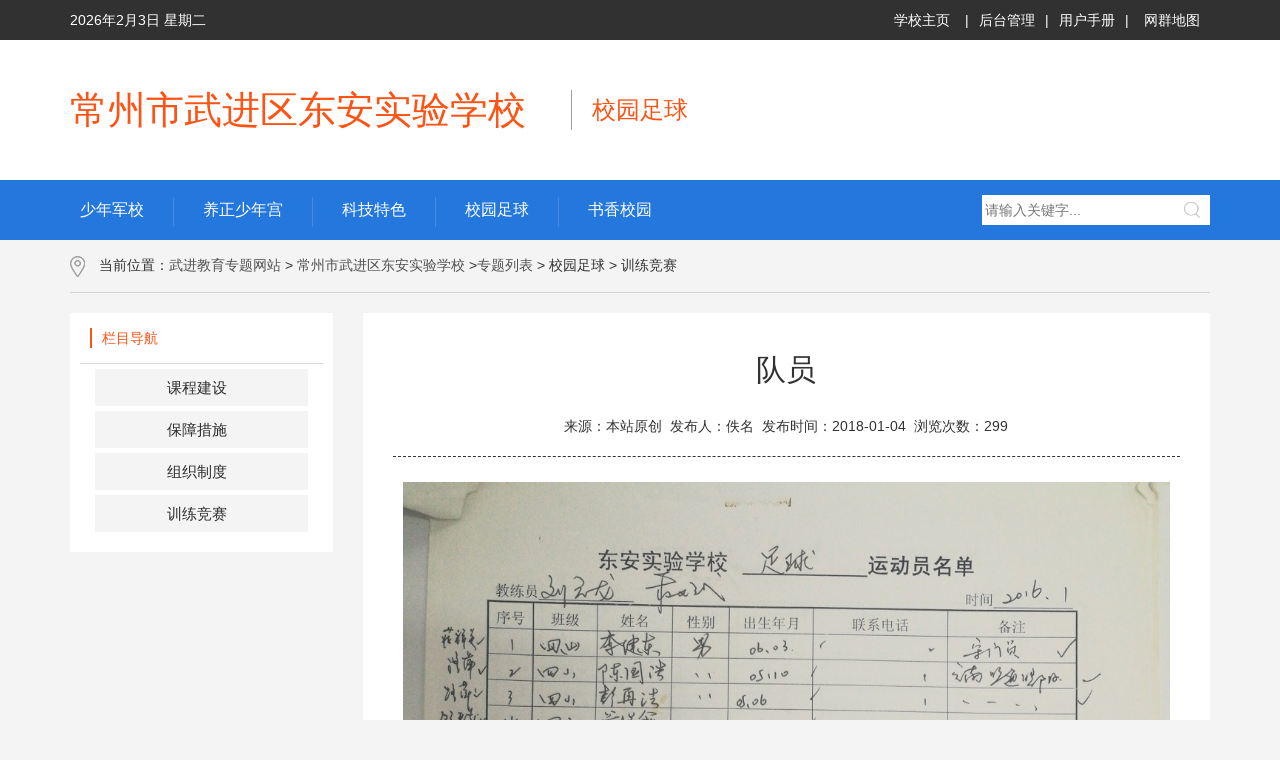

--- FILE ---
content_type: text/html; charset=utf-8
request_url: http://wjdasyxx.wjedu.net/static/28026/20180104/965586.jhtml
body_size: 4052
content:
<!DOCTYPE html>
<html lang="ch">

<head>
    <meta charset="UTF-8">
    <meta name="viewport" content="width=device-width, initial-scale=1.0">
    <meta http-equiv="X-UA-Compatible" content="ie=edge,chrome=1">
    <title>队员-训练竞赛-常州市武进区东安实验学校-专题网站-武进教育网群</title>
    <link rel="icon" type="image/png" href="/r/cms/favicon.png">
    <link href="/r/cms/front.css" rel="stylesheet" type="text/css" />
    <link href="/r/cms/jqueryUI/jquery.ui.css" rel="stylesheet" type="text/css" />
    <script src="/r/cms/jquery.js" type="text/javascript"></script>
    <script src="/r/cms/jqueryUI/jquery-ui.js" type="text/javascript"></script>
    <script src="/r/cms/front.js" type="text/javascript"></script>

    <link rel="stylesheet" href="/r/cms/public/libs/bootstrap-3.3.7-dist/css/bootstrap.css">
    <link rel="stylesheet" href="/r/cms/public/css/main.css">
    <link rel="stylesheet" href="/r/cms/public/css/base.css">
    <link rel="stylesheet" href="/r/cms/public/css/zhuanti.css">

    <!--[if lte IE 9]>
    <link rel="stylesheet" type="text/css" href="/r/cms/public/css/ie8.css" />
    <![endif]-->
    <script src="/r/cms/public/js/ExxJs.js"></script>
    <script type="text/javascript">
        $(function () {
            Cms.checkPerm("", "965586");
            Cms.collectCsi("", "collectCsiDiv", "collect_csi", "965586");
            Cms.attachment("", "965586", "0", "attach");
            Cms.viewCount("", "965586");
            Cms.siteFlow("", location.href, document.referrer, "true");
        });


        function qkeypress() {
            var q = $("input[name=q]");
            if (q.val().trim() != "") {
                $("input[name=q]").autocomplete("enable");
            } else {
                $("input[name=q]").autocomplete("disable");
            }
        }
        function query() {
		if($("#q").val()=='') { alert("请填写搜索内容！"); return;}
            $.post("/createToken.jspx", {}, function (data) {
                $("#token").val(data.token);
                $("#searchForm").submit();
            }, "json");
        }
        $(function () {
            $("input[name='q']").bind('keypress', function (event) {
                if (event.keyCode == 13) {
                    event.preventDefault();
                    query();
                }
            });
        });
    </script>
	<style>
		
		.detail_info img {
		  display: inline-block;
		  height: auto;
		  max-width: 100%;
		}
		.app-detail_wu .tab_detail .detail_info p {
			margin: 0;
		}
	</style>
</head>

<body>
    <div class="app map app-detail app-detail_wu">
        <!-- 顶部 -->
        <div class="top_wrapper ">
            <div class="container">
                <div class="top_header">
                    <div class="top pull-left">
                        <div class="top_date">
                            <script type="text/javascript" src="/r/cms/public/js/date.js"></script>
                        </div>
                    </div>
                    <div class="top pull-right">
                        <div class="top-right-url">
                            <a href="http://wjdasyxx.wjedu.net/" target="_blank">学校主页</a>|<a href="http://cms.wjedu.net" target="_blank">后台管理</a>|<a href="http://wjjy.wjedu.net/yhsc/index.jhtml" target="_blank">用户手册</a>|<a href="http://wjjy.wjedu.net/sitemap/index.jhtml" target="_blank">网群地图</a>
                        </div>
                    </div>
                </div>
            </div>
        </div>
        <!-- 头部 -->
				<div class="header_wrapper ">
					<div class="container" style="padding-left:0px;">
						<div class="app_header app_header_zkt row">
							<div class="col-md-5 col-sm-12" style="padding-left:0px;">
								<span class="school_title">常州市武进区东安实验学校 </span>
							</div>
							<span class="interval2 visible-md-block visible-lg-block"></span>
							<div class="col-md-6 col-sm-12" style="padding-left:0px;">
								<span class="special_title">
									校园足球
								</span>
							</div>
						</div>
					</div>
				</div>

        <!-- nav -->
        <div class="nav_wrapper">
            <div class="navs container">
                <div class="pull-left" style="width: 75%;height:61px;overflow-x: hidden;white-space: nowrap;">

                    <!-- <div class="nav_list">
                    <a href="http://wjdasyxx.wjedu.net/" target="_blank">
                        <span class="bav_title">首页</span>
                    </a>
                </div>
                <div class="interval"></div> -->

                    <div class="nav_list">
                        <a href="http://wjdasyxx.wjedu.net/static/28001/index.jhtml">
                            <span class="bav_title">少年军校</span>
                        </a>
                    </div>
                    <div class="interval"></div>


                    <div class="nav_list">
                        <a href="http://wjdasyxx.wjedu.net/static/28008/index.jhtml">
                            <span class="bav_title">养正少年宫</span>
                        </a>
                    </div>
                    <div class="interval"></div>


                    <div class="nav_list">
                        <a href="http://wjdasyxx.wjedu.net/static/28015/index.jhtml">
                            <span class="bav_title">科技特色</span>
                        </a>
                    </div>
                    <div class="interval"></div>


                    <div class="nav_list">
                        <a href="http://wjdasyxx.wjedu.net/static/28022/index.jhtml">
                            <span class="bav_title">校园足球</span>
                        </a>
                    </div>
                    <div class="interval"></div>


                    <div class="nav_list">
                        <a href="http://wjdasyxx.wjedu.net/static/28132/index.jhtml">
                            <span class="bav_title">书香校园</span>
                        </a>
                    </div>


                </div>

                <div class="nav_search pull-right" style="width: 20%;">
                    <form name="searchForm" id="searchForm" action='/search.jspx' target="_blank">
                        <input type="text" placeholder="请输入关键字..." class="searchInput" name="q" id="q" value="">
						<input type="hidden" name="token" id="token" value="" />
                            <input type="hidden" name="siteId" id="siteId" value="97" />
                        <div class="search_icon" onclick="query()">
                            <img src="/r/cms/public/imgs/search.png" alt="">
                        </div>
                    </form>
                </div>

            </div>
        </div>
        <!-- 主体 -->
        <div class="container">
            <div class="current_address" style="padding-top: 15px;">
                <img src="/r/cms/public/imgs/adress.png" alt="">
                <span class="address_title">
                    当前位置：<a href="http://zhuanti.wjedu.net">武进教育专题网站</a> > <a href="http://wjdasyxx.wjedu.net/" target="_blank">常州市武进区东安实验学校</a> ><a href="http://wjdasyxx.wjedu.net/static/zhuanti_index.jhtml">专题列表</a>
                    > <!--<a href="http://zhuanti.wjedu.net/special.jspx?siteId=97&channelId=28022">-->校园足球<!--</a>-->
                    > <!--<a href="http://zhuanti.wjedu.net/special.jspx?siteId=97&channelId=28026">-->训练竞赛<!--</a>-->
                </span>
            </div>
            <div class="main_wrapper">
                <div class="row">
                    <div class="col-sm-3">
                        <div class="detail_tip">
                            <div class="title_box">
                                <div class="title">栏目导航</div>
                            </div>
                            <div class="info">

                            <div class="info_item">
                                <div class="title"><span class="channelInfo">
                                    <a href="http://wjdasyxx.wjedu.net/static/28023/index.jhtml">课程建设</a>
                                </span></div>
                            </div>
                            <div class="info_item">
                                <div class="title"><span class="channelInfo">
                                    <a href="http://wjdasyxx.wjedu.net/static/28024/index.jhtml">保障措施</a>
                                </span></div>
                            </div>
                            <div class="info_item">
                                <div class="title"><span class="channelInfo">
                                    <a href="http://wjdasyxx.wjedu.net/static/28025/index.jhtml">组织制度</a>
                                </span></div>
                            </div>
                            <div class="info_item">
                                <div class="title"><span class="channelInfo">
                                    <a href="http://wjdasyxx.wjedu.net/static/28026/index.jhtml">训练竞赛</a>
                                </span></div>
                            </div>


                        </div>
                    </div>
                </div>
                <div class="col-sm-9">
                    <div class="col_tab">
                        <div class="tab_detail">
                            <div class="title">
                                <h2>队员</h2>
                            </div>
                            <div class="origin">
                                <span>来源：本站原创</span>&nbsp;
                                <span>发布人：佚名</span>&nbsp
                                <span>发布时间：2018-01-04</span>&nbsp
                                <span>浏览次数：<span id="views"></span></span>
                            </div>
                            <div class="detail_info">
								<img title="璁粌3.jpg" alt="璁粌3.jpg" src="/u/cms/wjdasyxx/image/201801/20180104122300044.jpg" /><img title="璁粌璁粌6.jpg" alt="璁粌璁粌6.jpg" src="/u/cms/wjdasyxx/image/201801/20180104122332663266.jpg" /><img title="璁粌4.jpg" alt="璁粌4.jpg" src="/u/cms/wjdasyxx/image/201801/20180104122396029602.jpg" /><img title="璁粌1.jpg" alt="璁粌1.jpg" src="/u/cms/wjdasyxx/image/201801/20180104122325802580.jpg" /><img title="璁粌5.jpg" alt="璁粌5.jpg" src="/u/cms/wjdasyxx/image/201801/20180104122384868486.jpg" /><img title="璁粌2.jpg" alt="璁粌2.jpg" src="/u/cms/wjdasyxx/image/201801/20180104122353115311.jpg" /> 
<p>
	&nbsp;
</p>
								
<script src="/r/cms/ckplayer/ckplayer.js" type="text/javascript"></script>
<script src="/r/cms/ckplayer/offlights.js" type="text/javascript"></script>
<link type="text/css" rel="stylesheet" href="/r/cms/public/pic/style.css" />

<div class="content-txt" style="margin:10px;">
</div>

</div>                            </div>
                            <div class="detail_attr">
                            </div>
							
						</div>
                           
                        </div>
                    </div>
                </div>
            </div>
        </div>

        <!-- 底部 -->
<div class="footer">
    <div class="container">
        <div class="footer_logo">
            <img src="/r/cms/public/imgs/d.png" alt="">
        </div>
        <div class="info">
            <p>
                <span>
                    版权所有：常州市武进区教师发展中心
                </span>
                <span style="margin:0 10px;">
                    <a href="https://beian.miit.gov.cn/" target="_blank">苏ICP备10052206号-1</a>
                </span>

                <span>
                    <a href="http://www.beian.gov.cn/portal/registerSystemInfo?recordcode=32041202001011" target="_blank"><img src="/r/cms/public/imgs/h.png" alt="">苏公网安备32041202001011</a>
                </span>
            </p>
            <p>
                今日访问量<span id="dayPv"></span>，总访问量<span id="pv"></span>
            </p>
        </div>
    </div>
</div>
<script type="text/javascript">
    var siteGrayed = "0";
    if(siteGrayed === "1") {
        jQuery("html").attr("style","-webkit-filter: grayscale(100%);filter:progid:DXImageTransform.Microsoft.BasicImage(graysale=1);");
    }
</script>    </div>
    
<script src="/r/cms/public/libs/respond.min.js"></script>
<script src="/r/cms/public/libs/html5.js"></script>
<script src="/r/cms/public/libs/jquery.js/jquery.js"></script>
<script src="/r/cms/public/libs/jquery.placeholder.js"></script>
<script src='/r/cms/public/libs/bootstrap-3.3.7-dist/js/bootstrap.min.js'></script>
 <script src="/r/cms/public/libs/bootstrap-paginator.min.js"></script>

<script>
    $(document).ready(function () {
	    	$('.detail_title_list>span').click(function () {
		      var index = $(this).index()
		      var width = $(this).width() + 19
		      $('.detail_title_list .bottom_bar').css('left', index * width + 'px')
		    })

		    $('.info .info_item .title').click(function () {
		      $(this).parent().find('.item_list').slideToggle()
		    })

		    $('.info_item .item_list>div').click(function () {
		      $('.col_tab').show()
		      $('.tab_detail').hide()
		    })

        $('#form1').bootstrapValidator({
            message: '请检查填写的内容是否正确。',
            feedbackIcons: {
                valid: 'glyphicon glyphicon-ok',
                invalid: 'glyphicon glyphicon-remove',
                validating: 'glyphicon glyphicon-refresh'
            },
            fields: {
                tbKeywords: {
                    message: '关键词不能为空。',
                    validators: {
                        notEmpty: {
                            message: '关键词不能为空。'
                        },
                        stringLength: {
                            min: 1,
                            max: 20,
                            message: '关键词不允许超过20个字符。'
                        }
                    }
                }
            }
        });
    });


 
</script>

</body>

</html>

--- FILE ---
content_type: text/css
request_url: http://wjdasyxx.wjedu.net/r/cms/front.css
body_size: 933
content:
.img-vm{vertical-align:middle}
.f-right{float:right}
.f-left{float:left}
.clear{clear:both}
/*分页样式2，当前页链接样式*/
.p2-crr{color:#FF0000;font-weight:bold;}

/*分页样式3，当前页链接样式*/
.pg-3{font-size:12px;font-family:Verdana;margin:5px auto;padding:3px;text-align:center;}
.pg-3 a,.total{border:#eee 1px solid; padding:2px 5px; margin:2px; color:#036cb4; text-decoration:none;}
.pg-3 a:hover{border:#999 1px solid; color:#666;}
.pg-3 a:active{border:#999 1px solid; color: #666;}
.pg-3 .current{border:#036cb4 1px solid; padding:2px 5px; font-weight:bold; margin:2px; color:#fff; background:#036cb4;}
.pg-3 .disabled{border:#eee 1px solid; padding:2px 5px; margin:2px; color:#ddd;}

/*分页样式4，当前页链接样式*/
.pg-4{font-size:12px;font-family:Verdana;margin:5px auto;padding:3px;text-align:right;}
.pg-4 a,.count{border: #ddd 1px solid; padding:2px 5px; color: #88af3f; margin-right: 2px; text-decoration: none;}	
.pg-4 a:hover{border: #85bd1e 1px solid; color: #638425; background-color: #f1ffd6;}	
.pg-4 a:active{border:#85bd1e 1px solid; color: #638425; background-color: #f1ffd6;}
.pg-4 .current{border:#b2e05d 1px solid; padding:2px 5px; font-weight:bold; color:#fff; margin-right:2px; background:#b2e05d;}
.pg-4 .disabled{border:#f3f3f3 1px solid; padding:2px 5px; color: #ccc; margin-right:2px;}

/*内容样式1，下划线*/
.c1-bline{border-bottom:#999 1px dashed;border-top:1px;}

/*###/common_res/css/front.css###*/
label.error{background:url(unchecked.gif) no-repeat 0px 0px;padding-left:16px;margin-left:3px;}
label.success{background:url(checked.gif) no-repeat 0px 0px;padding-left:16px;margin-left:3px;}

/*###/core_res/css/front.css###*/
.j-chkcode{position:absolute;display:none;top:50px;left:50px;z-index:100;border:1px solid #999999;background-color:#FFFFFF;}
.j-chkcode img{cursor:pointer}

/*飘窗代码脚本开始此段代码放在head区 */
<style type="text/css">
	.float{
		width:120px;height:90px;background:red;
		z-index:1000;right:2px;top:85px;
		position:absolute;visibility: visible;
	}
</style>
/*飘窗代码脚本结束 */

--- FILE ---
content_type: text/css
request_url: http://wjdasyxx.wjedu.net/r/cms/public/css/base.css
body_size: 1408
content:
html,body {
  height: 100%;
  width: 100%;
  background-color: #F4F4F4;
}
.message_inf span {
  line-height: 30px;
}
.message_inf {
  padding: 10px 20px 60px;
}
.message_inf select,
.message_inf .message_phone ,
.message_inf .message_qq{
  width: 255px;
}
.message_inf .message_code{
  width: 150px;
}
.message_inf img {
  margin-top: 3px;
  width: 95px;
  margin-left: 15px;
}
.message_inf .message_btn {
  background-color: #2477DD!important;
}
.message_w860 {
  width: auto;
}
.spanback {
  padding: 8px 10px;
  background-color: #458BE1;
}
.spanback a,
.spanback a:hover {
  color: #fff;
  font-size: 15px;
}
.searchNav {
  padding: 0px 10px;
}
@media (min-width: 768px) {
  .col-sm-2 {
    font-size: 15px;
    font-weight: 500;
    line-height: 32px;
    width: 135px;
  }
}

.col-sm-10 {
  width: 400px;
}
.btn-primary {
  color: #fff;
  line-height: normal;
  cursor: pointer;
  background-color: #2477DD;
  border-color: #2477DD;
}
.form-group {
  margin-bottom: 15px;
  overflow: auto;
}

.wr.btn {
  float: right;
}


* {box-sizing: border-box;}
body{margin: 0;}
div.search {padding: 0px; width: 370px;}

div.search.pull-right {padding: 0px; width: 370px;margin-top: 34px;}
.d1>form {
  position: relative;
  width: 300px;
  margin: 0 auto;
  float: left;
}

.d1 input.searchInput {
  width: 100%;
  height: 35px;
  padding-left: 40px;
  border: 1px solid #B6D2F4;
  border-radius: 20px;
  outline: none;
}
.d1 button.icon {
  height: 35px;
  width: 42px;
  position: absolute;
  top: 0px;
  left: 0;
  cursor: pointer;
  background-color: transparent;
  border: 0px;
}
.d1 button.icon:before {
  content: "\f002";
  font-family: FontAwesome;
  font-size: 16px;
  color: #D0D0D0;
}

.d1 button.button {
  position: absolute;
  top: 0;
  right: 0px;
  width: 56px;
  height: 35px;
  border: none;
  background: #2377DC;
  border-radius: 20px;
  cursor: pointer;
  color: #fff;
}

.hei-search {
  line-height: 35px;
  float: right;
  font-size: 14px;
  text-decoration: underline;
}

.nav_wrapper {
  height: 10px;
}

p {
  margin: 10px 0 0px;
}



/*搜索结果页*/

.searchNav{color:#1a1a1a; font-size:16px; line-height:28px; border-bottom:1px solid #f0f0f0; line-height: 35px; height: 50px;}
.searchNav span{color:#ef3838;font-weight: 600;}
.searchList{margin-top:10px;}
.searchList .item{padding:20px 0 20px 10px; border-bottom:1px solid #f0f0f0;}
.searchList .item:hover{background-color:#f7f7f7;}
.searchList .item .search-title{color:#333333; font-size:18px; margin-bottom:14px;}
.searchList .item .search-title span{color:#ef3838;}
.searchList .item .search-txt{color:#666666; font-size:14px; line-height:20px; margin-bottom:10px;}
.searchList .item .search-date{color:#333333; font-size:13px;}
.searchList .item .search-date em{color:#bababa; margin:0 30px 0 15px;}




/*page*/
.page-large{margin:40px 0 20px; text-align:center; clear:both;}
.page-large a{min-width:34px; height:34px; display:inline-block; border:1px solid #d5d5d5; box-sizing:border-box; -moz-box-sizing:border-box; -o-box-sizing:border-box; -webkit-box-sizing:border-box; line-height:34px; text-align:center; float:left; text-indent:0; color:#666666; font-size:12px; font-family:Arial, Helvetica, sans-serif; margin:0 3px;}
.page-large a.on{border:1px solid #2477DD; background:#2477DD; color:#fff;}
.page-large a.none{border:none;}
.page-large .Num:hover{border:1px solid #2477DD; color:#2477DD;}
.page-large .on:hover{border:1px solid #2477DD; color:#fff;}

.page-large .prev-page{background:url(/r/cms/public/imgs/small-prev-page.png) center center no-repeat;}
.page-large .next-page{background:url(/r/cms/public/imgs/small-next-page.png) center center no-repeat;}
.page-large .prev-page:hover{border:1px solid #ef3838; background:url(/r/cms/public/imgs/small-prev-page-on.png) center center no-repeat #ef3838;}
.page-large .next-page:hover{border:1px solid #ef3838; background:url(/r/cms/public/imgs/small-next-page-on.png) center center no-repeat #ef3838;}


--- FILE ---
content_type: text/css
request_url: http://wjdasyxx.wjedu.net/r/cms/public/css/zhuanti.css
body_size: 1033
content:
.nav_wrapper .navs {
    height: 100%;
    color: #ffffff;
}
.nav_wrapper {
    background: #2477dd;
    height: 60px;
}
.nav_wrapper .nav_list {
    display: inline-block;
    height: 100%;
    line-height: 60px;
    font-size: 16px;
}
    .top-right-url a:link,
    .nav_wrapper a:link,
    .nav_wrapper a:visited,
    .top-right-url a:visited,
    .nav_wrapper a:active,
    .top-right-url a:active,
    .nav_wrapper a:hover,
    .top-right-url a:hover {
        color: #ffffff;
        text-decoration: none;
        margin: 0px 10px 0px 10px;
    }
.nav_wrapper .nav_list .bav_title {
    margin-left: 0px;
}
    .nav_wrapper .interval {
        margin: 0 15px;
    }
.top_wrapper {
    height: 40px;
    background-color: #313131;
}
.top_date,
    .top-right-url {
    font-size: 14px;
    color: #fff;
    line-height: 40px;
}

.nav_wrapper .nav_search {
    width: 250px;
    overflow: hidden;
    float: right;
    background: #fff;
    height: 30px;
    margin-top: 15px;
    position: relative;
}
.nav_wrapper .nav_search input {
    outline: 0;
    border: 0;
    height: 30px;
    width: 80%;
    color: #333;
    padding: 3px 3px 3px 3px;
}
.nav_wrapper .nav_search img {
    position: absolute;
    right: 10px;
    top: 7px;
    width: 16px;
    height: 16px;
    cursor: pointer;
}
.top-right-url a:first-child {
    padding: 0 5px;
}

.top-right-url a:last-child {
    padding-left: 5px;
}

.info_item .title a,
.info_item .title a:link, 
.info_item .title a:visited, 
.info_item .title a:active,
.info_item .title a:hover, {
    color: #333;
    font-size: 15px;
    text-decoration: none;
}

.app-detail_wu .main_wrapper .detail_wrapper .detail_wrapper_lists_item .title {
    font-size: 14px;
}

.detail_info {
	padding: 25px 10px;
}
.detail_attr {
	line-height: 24px;
}
.channelInfo a,
.title_child a {
	color: #2D2D2D;
    font-size: 15px;
    text-decoration: none;
    vertical-align: top;
}

.channelInfo {
	padding-right: 8px;
}
.zhuantiList{
    padding:20px 20px 40px 20px;
}
  

    .zhuantiList .zhuantiALevelTitle {
        border-bottom: 1px solid #DCDCDC;
            display: inline-block;
    width: 100%;
    }

        .zhuantiList .zhuantiALevelTitle > span {
            display: inline-block;
            padding: 20px 0 10px 0;
            color: #fd5314;
            font-size: 18px;
        }
    .zhuantiList .zhuantiBLevelList {
        padding: 20px 0px 0px 0px;
    }
.zhuantiList .zhuantiBLevelTitle {
    line-height: 36px;
    color: #4E4E4E;
    font-size: 16px;
}


.zt_left_title {
    border-bottom: 1px dashed #DCDCDC;
    display: inline-block;
    width: 100%;
}

.zt_left_title span {
    display: inline-block;
    padding: 20px 0 10px 0;
    color: #fd5314;
    font-size: 18px;
}

.list_ztwz ul {
    margin: 0 auto;
    height: auto;
    padding: 20px 0px;
    min-height: 388px;
}

.list_ztwz ul li {
    float: left;
    margin: 10px;
    width: 303px;
    height: 108px;
    margin-top: 8px;
    display: block;
}

.list_ztwz ul li img {
    width: 100%;
    height: 100%;
    border: 1px #d3d3d3 solid;
}